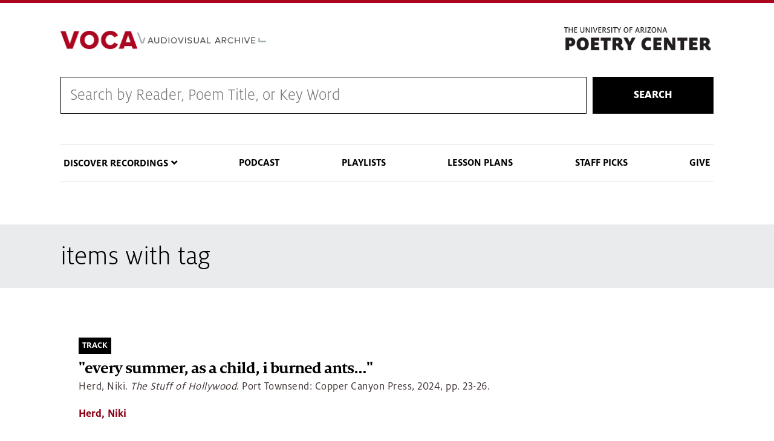

--- FILE ---
content_type: text/html; charset=UTF-8
request_url: https://voca.arizona.edu/items-with-tag/4373
body_size: 25634
content:
<!DOCTYPE html>
<html lang="en" dir="ltr" prefix="content: http://purl.org/rss/1.0/modules/content/  dc: http://purl.org/dc/terms/  foaf: http://xmlns.com/foaf/0.1/  og: http://ogp.me/ns#  rdfs: http://www.w3.org/2000/01/rdf-schema#  schema: http://schema.org/  sioc: http://rdfs.org/sioc/ns#  sioct: http://rdfs.org/sioc/types#  skos: http://www.w3.org/2004/02/skos/core#  xsd: http://www.w3.org/2001/XMLSchema# " class="sticky-footer external-links ua-brand-icons">
  <head>
    <meta charset="utf-8" />
<link rel="canonical" href="https://voca.arizona.edu/items-with-tag/4373" />
<meta name="Generator" content="Drupal 9 (https://www.drupal.org)" />
<meta name="MobileOptimized" content="width" />
<meta name="HandheldFriendly" content="true" />
<meta name="viewport" content="width=device-width, initial-scale=1, shrink-to-fit=no" />
<meta http-equiv="x-ua-compatible" content="ie=edge" />
<link rel="icon" href="/sites/default/themes/coh_voca/favicon.ico" type="image/vnd.microsoft.icon" />
<script src="/sites/default/files/google_tag/standard_coh_setup/google_tag.script.js?t8m6d9" defer></script>

    <title>items with tag | Voca</title>
    <link rel="stylesheet" media="all" href="/core/assets/vendor/jquery.ui/themes/base/core.css?t8m6d9" />
<link rel="stylesheet" media="all" href="/core/modules/system/css/components/ajax-progress.module.css?t8m6d9" />
<link rel="stylesheet" media="all" href="/core/modules/system/css/components/align.module.css?t8m6d9" />
<link rel="stylesheet" media="all" href="/core/modules/system/css/components/autocomplete-loading.module.css?t8m6d9" />
<link rel="stylesheet" media="all" href="/core/modules/system/css/components/fieldgroup.module.css?t8m6d9" />
<link rel="stylesheet" media="all" href="/core/modules/system/css/components/container-inline.module.css?t8m6d9" />
<link rel="stylesheet" media="all" href="/core/modules/system/css/components/clearfix.module.css?t8m6d9" />
<link rel="stylesheet" media="all" href="/core/modules/system/css/components/details.module.css?t8m6d9" />
<link rel="stylesheet" media="all" href="/core/modules/system/css/components/hidden.module.css?t8m6d9" />
<link rel="stylesheet" media="all" href="/core/modules/system/css/components/item-list.module.css?t8m6d9" />
<link rel="stylesheet" media="all" href="/core/modules/system/css/components/js.module.css?t8m6d9" />
<link rel="stylesheet" media="all" href="/core/modules/system/css/components/nowrap.module.css?t8m6d9" />
<link rel="stylesheet" media="all" href="/core/modules/system/css/components/position-container.module.css?t8m6d9" />
<link rel="stylesheet" media="all" href="/core/modules/system/css/components/progress.module.css?t8m6d9" />
<link rel="stylesheet" media="all" href="/core/modules/system/css/components/reset-appearance.module.css?t8m6d9" />
<link rel="stylesheet" media="all" href="/core/modules/system/css/components/resize.module.css?t8m6d9" />
<link rel="stylesheet" media="all" href="/core/modules/system/css/components/sticky-header.module.css?t8m6d9" />
<link rel="stylesheet" media="all" href="/core/modules/system/css/components/system-status-counter.css?t8m6d9" />
<link rel="stylesheet" media="all" href="/core/modules/system/css/components/system-status-report-counters.css?t8m6d9" />
<link rel="stylesheet" media="all" href="/core/modules/system/css/components/system-status-report-general-info.css?t8m6d9" />
<link rel="stylesheet" media="all" href="/core/modules/system/css/components/tabledrag.module.css?t8m6d9" />
<link rel="stylesheet" media="all" href="/core/modules/system/css/components/tablesort.module.css?t8m6d9" />
<link rel="stylesheet" media="all" href="/core/modules/system/css/components/tree-child.module.css?t8m6d9" />
<link rel="stylesheet" media="all" href="/modules/contrib/jquery_ui_slider/jquery.ui/themes/base/slider.css?t8m6d9" />
<link rel="stylesheet" media="all" href="/core/modules/views/css/views.module.css?t8m6d9" />
<link rel="stylesheet" media="all" href="/core/assets/vendor/jquery.ui/themes/base/theme.css?t8m6d9" />
<link rel="stylesheet" media="all" href="/sites/default/themes/bootstrap_barrio/css/components/user.css?t8m6d9" />
<link rel="stylesheet" media="all" href="/sites/default/themes/bootstrap_barrio/css/components/progress.css?t8m6d9" />
<link rel="stylesheet" media="all" href="/sites/default/themes/az_barrio/css/style.css?t8m6d9" />
<link rel="stylesheet" media="all" href="/sites/default/themes/bootstrap_barrio/css/components/affix.css?t8m6d9" />
<link rel="stylesheet" media="all" href="/sites/default/themes/bootstrap_barrio/css/components/alerts.css?t8m6d9" />
<link rel="stylesheet" media="all" href="/sites/default/themes/bootstrap_barrio/css/components/book.css?t8m6d9" />
<link rel="stylesheet" media="all" href="/sites/default/themes/bootstrap_barrio/css/components/comments.css?t8m6d9" />
<link rel="stylesheet" media="all" href="/sites/default/themes/bootstrap_barrio/css/components/contextual.css?t8m6d9" />
<link rel="stylesheet" media="all" href="/sites/default/themes/bootstrap_barrio/css/components/feed-icon.css?t8m6d9" />
<link rel="stylesheet" media="all" href="/sites/default/themes/bootstrap_barrio/css/components/field.css?t8m6d9" />
<link rel="stylesheet" media="all" href="/sites/default/themes/bootstrap_barrio/css/components/header.css?t8m6d9" />
<link rel="stylesheet" media="all" href="/sites/default/themes/bootstrap_barrio/css/components/help.css?t8m6d9" />
<link rel="stylesheet" media="all" href="/sites/default/themes/bootstrap_barrio/css/components/icons.css?t8m6d9" />
<link rel="stylesheet" media="all" href="/sites/default/themes/bootstrap_barrio/css/components/image-button.css?t8m6d9" />
<link rel="stylesheet" media="all" href="/sites/default/themes/bootstrap_barrio/css/components/item-list.css?t8m6d9" />
<link rel="stylesheet" media="all" href="/sites/default/themes/bootstrap_barrio/css/components/list-group.css?t8m6d9" />
<link rel="stylesheet" media="all" href="/sites/default/themes/bootstrap_barrio/css/components/node-preview.css?t8m6d9" />
<link rel="stylesheet" media="all" href="/sites/default/themes/bootstrap_barrio/css/components/page.css?t8m6d9" />
<link rel="stylesheet" media="all" href="/sites/default/themes/bootstrap_barrio/css/components/search-form.css?t8m6d9" />
<link rel="stylesheet" media="all" href="/sites/default/themes/bootstrap_barrio/css/components/shortcut.css?t8m6d9" />
<link rel="stylesheet" media="all" href="/sites/default/themes/bootstrap_barrio/css/components/sidebar.css?t8m6d9" />
<link rel="stylesheet" media="all" href="/sites/default/themes/bootstrap_barrio/css/components/site-footer.css?t8m6d9" />
<link rel="stylesheet" media="all" href="/sites/default/themes/bootstrap_barrio/css/components/skip-link.css?t8m6d9" />
<link rel="stylesheet" media="all" href="/sites/default/themes/bootstrap_barrio/css/components/table.css?t8m6d9" />
<link rel="stylesheet" media="all" href="/sites/default/themes/bootstrap_barrio/css/components/tabledrag.css?t8m6d9" />
<link rel="stylesheet" media="all" href="/sites/default/themes/bootstrap_barrio/css/components/tableselect.css?t8m6d9" />
<link rel="stylesheet" media="all" href="/sites/default/themes/bootstrap_barrio/css/components/tablesort-indicator.css?t8m6d9" />
<link rel="stylesheet" media="all" href="/sites/default/themes/bootstrap_barrio/css/components/ui.widget.css?t8m6d9" />
<link rel="stylesheet" media="all" href="/sites/default/themes/bootstrap_barrio/css/components/tabs.css?t8m6d9" />
<link rel="stylesheet" media="all" href="/sites/default/themes/bootstrap_barrio/css/components/vertical-tabs.css?t8m6d9" />
<link rel="stylesheet" media="all" href="/sites/default/themes/bootstrap_barrio/css/components/views.css?t8m6d9" />
<link rel="stylesheet" media="all" href="/sites/default/themes/bootstrap_barrio/css/components/ui-dialog.css?t8m6d9" />
<link rel="stylesheet" media="print" href="/sites/default/themes/bootstrap_barrio/css/print.css?t8m6d9" />
<link rel="stylesheet" media="all" href="/sites/default/themes/coh_voca/css/coh-voca.styles.css?t8m6d9" />
<link rel="stylesheet" media="all" href="/sites/default/themes/coh_voca/css/coh_layout_builder/global_layout_builder_styles.css?t8m6d9" />
<link rel="stylesheet" media="all" href="/sites/default/themes/coh_voca/css/coh_layout_builder/popup_video_button.css?t8m6d9" />
<link rel="stylesheet" media="all" href="/sites/default/themes/coh_voca/css/coh_layout_builder/video_banner.css?t8m6d9" />
<link rel="stylesheet" media="all" href="/sites/default/themes/coh_voca/css/coh_layout_builder/full_width_image_text.css?t8m6d9" />
<link rel="stylesheet" media="all" href="/sites/default/themes/coh_voca/css/coh_layout_builder/contact_card.css?t8m6d9" />
<link rel="stylesheet" media="all" href="/sites/default/themes/coh_voca/css/coh_layout_builder/testimonials.css?t8m6d9" />
<link rel="stylesheet" media="all" href="/sites/default/themes/coh_voca/css/coh_layout_builder/full_width_hero.css?t8m6d9" />
<link rel="stylesheet" media="all" href="/sites/default/themes/coh_voca/css/coh_layout_builder/image_video_text_block.css?t8m6d9" />
<link rel="stylesheet" media="all" href="/sites/default/themes/coh_voca/css/coh_layout_builder/image_masonry.css?t8m6d9" />
<link rel="stylesheet" media="all" href="/sites/default/themes/coh_voca/css/coh_layout_builder/text_slider.css?t8m6d9" />
<link rel="stylesheet" media="all" href="/sites/default/themes/coh_voca/css/slick/slick.css?t8m6d9" />
<link rel="stylesheet" media="all" href="/sites/default/themes/coh_voca/css/slick/slick-theme.css?t8m6d9" />
<link rel="stylesheet" media="all" href="/sites/default/themes/coh_voca/ableplayer/build/ableplayer.min.css?t8m6d9" />
<link rel="stylesheet" media="all" href="/sites/default/themes/coh_voca/coh_smartmenu/css/sm-blue.css?t8m6d9" />
<link rel="stylesheet" media="all" href="/sites/default/themes/coh_voca/coh_smartmenu/css/sm-core-css.css?t8m6d9" />
<link rel="stylesheet" media="all" href="/sites/default/themes/coh_voca/coh_smartmenu/css/sm-mega-ua.css?t8m6d9" />
<link rel="stylesheet" media="all" href="https://cdn.digital.arizona.edu/lib/arizona-bootstrap/2.0.2/css/arizona-bootstrap.min.css" />
<link rel="stylesheet" media="all" href="https://cdn.uadigital.arizona.edu/lib/ua-brand-icons/v1.1.0/ua-brand-icons.min.css" />

    
  </head>
  <body class="layout-no-sidebars page-view-items-with-tag path-items-with-tag">
    <a href="#main-content" class="visually-hidden focusable skip-link">
      Skip to main content
    </a>
    
      <div class="dialog-off-canvas-main-canvas" data-off-canvas-main-canvas>
    <div id="page-wrapper">
  <div id="page">
    <header id="header" class="header" role="banner" aria-label="Site header">
                      <div class="bg-red">
          <section class="container">
            <div class="row">
              <div class="col-10 col-sm-3 pr-0">
                              </div>
                            <div class="col-2 col-sm-9">
                <div class="row">
                    <section class="row region region-header-ua-utilities">
    <div id="block-fontawesomekit" class="block block-block-content block-block-content47cc5872-f380-407b-a6ae-142cd415778e">
  
    
      <div class="content">
      
            <div class="clearfix text-formatted field field--name-body field--type-text-with-summary field--label-hidden field__item"><script src="https://kit.fontawesome.com/884ab72f96.js" crossorigin="anonymous"></script></div>
      
    </div>
  </div>

  </section>

                </div>
              </div>
                          </div>
          </section>
        </div>
        <div class="header page-row" id="header_site" role="banner">
          <div class="container">
            <div class="row">
              <div class="col-12 col-sm-6 col-lg-4">
                <a href="/" title="" class="header_logo" rel="home"><img src="https://voca.arizona.edu/sites/default/files/VocaLogoProxima.png" alt="" class="img-fluid" /></a>
              </div>
              <div class="col-12 col-sm-6 col-lg-8">
                <div class="row">
                  <div class="col">
                      <div id="block-poetrylogo" class="block block-block-content block-block-contente3e9ac41-6f45-4d25-95de-98c7820f92cd">
  
    
      <div class="content">
      
            <div class="clearfix text-formatted field field--name-body field--type-text-with-summary field--label-hidden field__item"><p><a href="https://poetry.arizona.edu/"><img alt="The Poetry Center" data-entity-type="file" data-entity-uuid="a67df84e-2328-4931-a196-ecba1e273e9e" src="/sites/default/files/inline-images/poetry-logo.png" width="370" height="72" loading="lazy" /></a></p>
</div>
      
    </div>
  </div>


                  </div>
                </div>
                              </div>
            </div> <!-- /.row -->
          </div> <!-- /.container -->

                    <div class="container">
            <nav class="navbar navbar-light navbar-expand-lg" id="navbar-main">
                                                                    </nav>
          </div>
                  </div>
    </header>
          <div class="highlighted">
        <aside class="container section clearfix" role="complementary">
            <div id="block-cohsearch-2" class="block block-block-content block-block-contentdc6ddb12-c7d9-445c-8b1a-8d963bd67708">
  
    
      <div class="content">
      
            <div class="clearfix text-formatted field field--name-body field--type-text-with-summary field--label-hidden field__item"><form action="/voca-search" class="coh-search-wrapper" method="get">
<div class="coh-search"><input id="rendered_item_1" label="Search by Reader, Poem Title, or Series" name="search_api_fulltext" type="text" /></div>

<div class="search-button"><button>Search</button></div>
</form>
</div>
      
    </div>
  </div>
<div data-drupal-messages-fallback class="hidden"></div>
<nav role="navigation" aria-labelledby="block-cohsmartmenu-menu" id="block-cohsmartmenu" class="main-nav block block-menu navigation menu--coh-smartmenu">
            
  <h2 class="sr-only" id="block-cohsmartmenu-menu">COH Smartmenu</h2>
  

        
              <ul block="block-cohsmartmenu" class="clearfix nav">
                    <li class="nav-item menu-item--expanded">
                <span class="nav-link nav-link-">Discover Recordings</span>
                                <ul class="menu">
                    <li class="nav-item">
                <a href="/browse-by-reader" class="nav-link nav-link--browse-by-reader" data-drupal-link-system-path="browse-by-reader">Browse by Reader</a>
              </li>
                <li class="nav-item">
                <a href="/browse-by-year" class="nav-link nav-link--browse-by-year" data-drupal-link-system-path="browse-by-year">Browse Readings by Year</a>
              </li>
                <li class="nav-item">
                <a href="/reading-series" class="nav-link nav-link--reading-series" data-drupal-link-system-path="reading-series">Browse by Reading Series</a>
              </li>
                <li class="nav-item">
                <a href="/browse-by-tag" class="nav-link nav-link--browse-by-tag" data-drupal-link-system-path="browse-by-tag">Browse by Tag</a>
              </li>
        </ul>
  
              </li>
                <li class="nav-item">
                <a href="/poetry-centered-podcast" class="nav-link nav-link--poetry-centered-podcast" data-drupal-link-system-path="node/23288">Podcast</a>
              </li>
                <li class="nav-item">
                <a href="/playlists" class="nav-link nav-link--playlists" data-drupal-link-system-path="playlists">Playlists</a>
              </li>
                <li class="nav-item">
                <a href="/lesson-plans" class="nav-link nav-link--lesson-plans" data-drupal-link-system-path="lesson-plans">Lesson Plans</a>
              </li>
                <li class="nav-item">
                <a href="/staff-picks" class="nav-link nav-link--staff-picks" data-drupal-link-system-path="staff-picks">Staff Picks</a>
              </li>
                <li class="nav-item">
                <a href="https://give.uafoundation.org/results?id=22ac7e8f-abb2-42fa-bd23-fc433715a5a0" class="nav-link nav-link-https--giveuafoundationorg-resultsid22ac7e8f-abb2-42fa-bd23-fc433715a5a0" target="_blank">Give</a>
              </li>
        </ul>
  


  </nav>


        </aside>
      </div>
            <div id="main-wrapper" class="layout-main-wrapper clearfix">
              <div id="main" role="main">
                              <div class="container">
            <div class="row">
              <div class="col" aria-label="breadcrumb">
                  <div id="block-coh-voca-breadcrumbs" class="block block-system block-system-breadcrumb-block">
  
    
      <div class="content">
      
  <nav role="navigation" aria-label="breadcrumb">
    <ol class="breadcrumb">
                  <li class="breadcrumb-item">
          <a href="/items-with-tag">Items With Tag</a>
        </li>
              </ol>
  </nav>

    </div>
  </div>
<div id="block-coh-voca-page-title" class="block block-core block-page-title-block">
  
    
      <div class="content">
      
  <h1 class="title">items with tag</h1>


    </div>
  </div>


                
              </div>
            </div>
          </div>
                    <div class="container">
            <div class="row row-offcanvas row-offcanvas-left clearfix">
              <main class="main-content col" id="content" role="main">
                <section class="section">
                  <a id="main-content" tabindex="-1"></a>
                    <div id="block-coh-voca-content" class="block block-system block-system-main-block">
  
    
      <div class="content">
      <div class="views-element-container"><div class="view view-items-with-tag view-id-items_with_tag view-display-id-page_1 js-view-dom-id-fc978bf62f3bcd99a30e5b303659b006db2339d2a6ee9c141debde8dc8c02aa2">
  
    
      
      <div class="view-content row">
          <div class="views-row">
    <div class="views-field views-field-aggregated-field"><span class="field-content"></span></div><div class="views-field views-field-type"><span class="field-content">Track</span></div><div class="views-field views-field-title"><span class="field-content"></span></div><div class="views-field views-field-field-media-track-title"><span class="field-content"><a href="/track/id/70636">&quot;every summer, as a child, i burned ants…&quot;</a></span></div><div class="views-field views-field-field-reading-description"><span class="field-content"></span></div><div class="views-field views-field-field-media-citation"><span class="field-content"><p>Herd, Niki. <em>The Stuff of Hollywood</em>. Port Townsend: Copper Canyon Press, 2024, pp. 23-26.</p>
</span></div><div class="views-field views-field-field-media-reader"><span class="field-content"><a href="/reader/herd-niki" hreflang="en">Herd, Niki</a></span></div>
  </div>

    </div>
  
          </div>
</div>

    </div>
  </div>


                </section>
              </main>
                                        </div>
          </div>
            <div id="block-footercontent" class="block block-block-content block-block-content268c39e3-e044-48fe-8266-2a194a9d9b62">
  
    
      <div class="content">
      
            <div class="clearfix text-formatted field field--name-body field--type-text-with-summary field--label-hidden field__item"><div class="row">
<div class="col-6">
<div class="logo-wrapper">
<p><a href="https://poetry.arizona.edu"><img alt="Poetry Center" data-entity-type="file" data-entity-uuid="d80fc189-461f-42d7-8ad8-e1dc5f0961db" src="/sites/default/files/inline-images/poetry-logo_0.png" width="370" height="72" loading="lazy" /></a></p>
</div>
</div>

<div class="col-6">
<p>1508 East Helen Street (at Vine Avenue)<br />
Tucson, AZ 85721-0150 • <a href="https://www.google.com/maps/place/University+of+Arizona:+Poetry+Center/@32.236984,-110.949443,17z/data=!3m1!4b1!4m2!3m1!1s0x86d671a80debbd09:0x5f666ca9c23144a6">MAP IT</a><br /><strong>PHONE</strong> 520-626-3765 | poetry@email.arizona.edu</p>
</div>
</div>
</div>
      
    </div>
  </div>


                                                </div>
    </div>
        <footer class="site-footer">
                      <div class="bg-warm-gray py-5" role="contentinfo">
                    <section>
            <div class="container">
              <div class="row">
                                  <div class="col-12 col-sm-5 col-md-4 col-lg-4 text-center-xs text-left-not-xs">
                    <div class="row bottom-buffer-30">
                      <div class="col">
                        <a href="/" title="" class="header_logo" rel="home"><img src="https://voca.arizona.edu/sites/default/files/VocaLogoProxima.png" alt="" class="img-fluid" /></a>
                      </div>
                    </div>
                  </div>
                                                <div class="col-12">
                  <hr>
                </div>
              </div>
            </div>
          </section>
                              <div id="footer_sub">
            <div class="container">
              <div class="row">
                
              </div>
              <div class="row">
                <div class="col text-center">
                                    <p class="small"><a href="https://www.arizona.edu/information-security-privacy" target="_blank">University Information Security and Privacy</a></p>
                  <p class="small">&copy; 2026 The Arizona Board of Regents on behalf of <a href="https://www.arizona.edu" target="_blank">The University of Arizona</a>.</p>
                </div>
              </div>
            </div>
          </div>
                    
        </div>
            </footer>
  </div>
</div>

  </div>

    
    <script type="application/json" data-drupal-selector="drupal-settings-json">{"path":{"baseUrl":"\/","scriptPath":null,"pathPrefix":"","currentPath":"items-with-tag\/4373","currentPathIsAdmin":false,"isFront":false,"currentLanguage":"en"},"pluralDelimiter":"\u0003","suppressDeprecationErrors":true,"user":{"uid":0,"permissionsHash":"6156c143b51f27a5365478d96758ffdeab4cac5d5bcb777e2c561343bcf26739"}}</script>
<script src="/core/assets/vendor/jquery/jquery.min.js?v=3.6.0"></script>
<script src="/core/misc/polyfills/element.matches.js?v=9.4.10"></script>
<script src="/core/misc/polyfills/object.assign.js?v=9.4.10"></script>
<script src="/core/assets/vendor/css-escape/css.escape.js?v=1.5.1"></script>
<script src="/core/assets/vendor/once/once.min.js?v=1.0.1"></script>
<script src="/core/assets/vendor/jquery-once/jquery.once.min.js?v=2.2.3"></script>
<script src="/core/misc/drupalSettingsLoader.js?v=9.4.10"></script>
<script src="/core/misc/drupal.js?v=9.4.10"></script>
<script src="/core/misc/drupal.init.js?v=9.4.10"></script>
<script src="/core/assets/vendor/jquery.ui/ui/version-min.js?v=1.13.2"></script>
<script src="/core/assets/vendor/jquery.ui/ui/data-min.js?v=1.13.2"></script>
<script src="/core/assets/vendor/jquery.ui/ui/disable-selection-min.js?v=1.13.2"></script>
<script src="/core/assets/vendor/jquery.ui/ui/focusable-min.js?v=1.13.2"></script>
<script src="/core/assets/vendor/jquery.ui/ui/form-min.js?v=1.13.2"></script>
<script src="/core/assets/vendor/jquery.ui/ui/jquery-patch-min.js?v=1.13.2"></script>
<script src="/core/assets/vendor/jquery.ui/ui/keycode-min.js?v=1.13.2"></script>
<script src="/core/assets/vendor/jquery.ui/ui/plugin-min.js?v=1.13.2"></script>
<script src="/core/assets/vendor/jquery.ui/ui/safe-active-element-min.js?v=1.13.2"></script>
<script src="/core/assets/vendor/jquery.ui/ui/safe-blur-min.js?v=1.13.2"></script>
<script src="/core/assets/vendor/jquery.ui/ui/scroll-parent-min.js?v=1.13.2"></script>
<script src="/core/assets/vendor/jquery.ui/ui/unique-id-min.js?v=1.13.2"></script>
<script src="/core/assets/vendor/jquery.ui/ui/widget-min.js?v=1.13.2"></script>
<script src="/core/assets/vendor/jquery.ui/ui/ie-min.js?v=1.13.2"></script>
<script src="/core/assets/vendor/jquery.ui/ui/labels-min.js?v=1.13.2"></script>
<script src="/core/assets/vendor/jquery.ui/ui/widgets/mouse-min.js?v=1.13.2"></script>
<script src="/core/assets/vendor/tabbable/index.umd.min.js?v=5.3.2"></script>
<script src="/core/misc/jquery.once.bc.js?v=9.4.10"></script>
<script src="/sites/default/themes/bootstrap_barrio/js/global.js?v=9.4.10"></script>
<script src="/sites/default/themes/bootstrap_barrio/js/affix.js?v=9.4.10"></script>
<script src="/core/misc/jquery.tabbable.shim.js?v=9.4.10"></script>
<script src="/modules/contrib/jquery_ui_slider/jquery.ui/ui/widgets/slider-min.js?t8m6d9"></script>
<script src="/sites/default/themes/coh_voca/js/jquery-ui-touch-punch-master/jquery.ui.touch-punch.min.js?t8m6d9"></script>
<script src="/sites/default/themes/coh_voca/js/drupal-player3.js?t8m6d9"></script>
<script src="/sites/default/themes/coh_voca/js/coh-voca-script.js?t8m6d9"></script>
<script src="/sites/default/themes/coh_voca/js/masonry.pkgd.min.js?t8m6d9"></script>
<script src="/sites/default/themes/coh_voca/js/slick/slick.min.js?t8m6d9"></script>
<script src="/sites/default/themes/coh_voca/ableplayer/thirdparty/js.cookie.js?t8m6d9"></script>
<script src="/sites/default/themes/coh_voca/ableplayer/build/ableplayer.js?t8m6d9"></script>
<script src="/sites/default/themes/coh_voca/coh_smartmenu/scripts/jquery.smartmenus.js?t8m6d9"></script>
<script src="/sites/default/themes/coh_voca/coh_smartmenu/scripts/smartmenu_custom.js?t8m6d9"></script>
<script src="https://cdn.digital.arizona.edu/lib/arizona-bootstrap/2.0.2/js/arizona-bootstrap.bundle.min.js"></script>

  </body>
</html>
